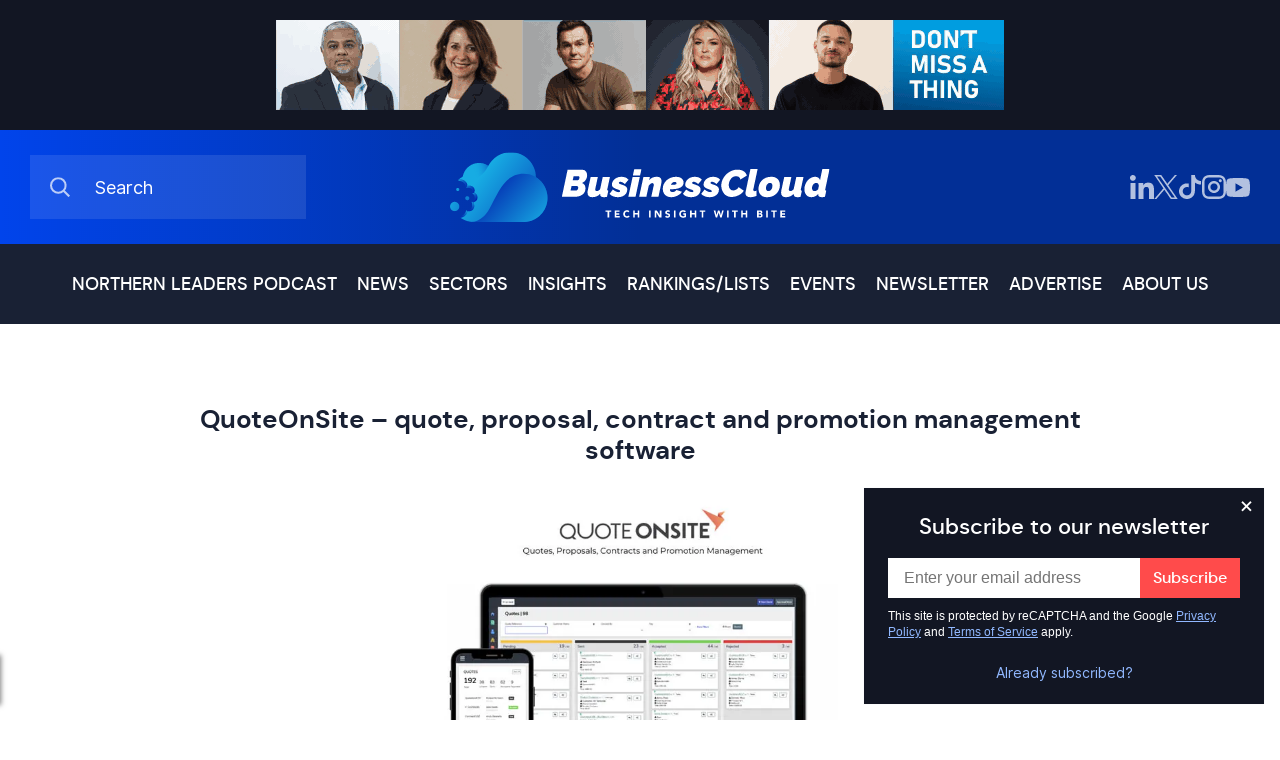

--- FILE ---
content_type: text/css
request_url: https://businesscloud.co.uk/wp-content/themes/businesscloud/bundle/css/newsletter-popup.css?v=1765202254
body_size: 557
content:
.newsletter-popup{display:grid;position:fixed;bottom:16px;right:16px;padding:24px;row-gap:16px;z-index:998;background-color:#121623;box-shadow:0px 0px 2px 0px #f2f3f6;max-width:400px;min-width:320px}@media(max-width: 460px){.newsletter-popup{max-width:100%;right:0;bottom:0;left:0}}.newsletter-popup .title{font-size:22px;line-height:30px;color:#fff;font-family:"dm_sans_medium",sans-serif;text-align:center}@media(max-width: 767px){.newsletter-popup .title{font-size:20px;line-height:28px}}.newsletter-popup .popup-form{position:relative}.newsletter-popup .wpcf7 form .wpcf7-form-control-wrap,.newsletter-popup .wpcf7 form .wpcf7-response-output{margin:0}.newsletter-popup input:not(.wpcf7-submit){padding:0 116px 0 16px;border:none;height:40px;width:100%;font-family:"Inter Mediun",sans-serif;font-size:16px;line-height:40px}.newsletter-popup .wpcf7 form .wpcf7-submit{position:absolute;right:0;top:0;height:40px;width:100px;background-color:#ff4b4b;font-family:"dm_sans_medium",sans-serif;color:#fff;font-size:16px;line-height:40px;text-align:center;cursor:pointer;border:none;padding:0}.newsletter-popup .recaptcha-terms{color:#fff;margin-top:10px}.newsletter-popup .recaptcha-terms a{color:#91b8ff}.newsletter-popup .close-popup{position:absolute;top:5px;right:10px;transform:rotate(45deg);cursor:pointer}.newsletter-popup .close-popup:after{content:"+";font-size:26px;line-height:26px;color:#fff;font-family:"Inter Mediun",sans-serif}.newsletter-popup .already-subbed{color:#91b8ff;font-size:14px;line-height:14px;font-family:"Inter Regular",sans-serif;display:inline-flex;margin:0 auto;cursor:pointer}@media(max-width: 767px){.newsletter-popup .already-subbed{text-decoration:underline}}.platform-desktop .newsletter-popup .already-subbed:hover{text-decoration:underline}.newsletter-popup .screen-reader-response,.newsletter-popup .wpcf7 form .wpcf7-not-valid-tip{display:none}.newsletter-popup .wpcf7 form .wpcf7-response-output{color:#20a45a;font-family:"Inter Regular",sans-serif;font-size:14px;line-height:16px}.newsletter-popup .wpcf7-form.invalid .popup-form input:not(.wpcf7-submit){color:#ff4b4b}.newsletter-popup .wpcf7-form.invalid .popup-form input:not(.wpcf7-submit)::placeholder{color:#ff4b4b}.newsletter-popup .wpcf7-form.invalid .wpcf7-response-output{color:#ff4b4b}

/*# sourceMappingURL=newsletter-popup.css.map*/